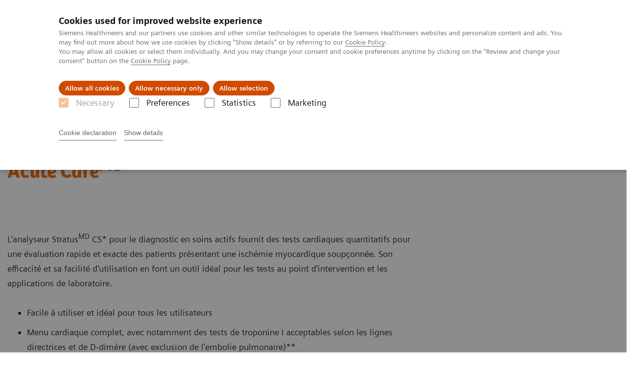

--- FILE ---
content_type: text/html; charset=utf-8
request_url: https://www.siemens-healthineers.com/fr-ca/point-of-care-testing/cardiac/cardiac-systems/stratus-cs-acute-care
body_size: 10525
content:
<!DOCTYPE html>
<html lang="fr">
  <head>
    <meta charset="utf-8" />
    <meta name="viewport" content="width=device-width, initial-scale=1" />
    <meta name="generator" content="Scrivito by JustRelate Group GmbH (scrivito.com)" />
    <meta name="app-version" content="v3.131.2-b4394a6f" />
    
          <title data-react-helmet="true">Stratus CS Acute Care - Siemens Healthineers Canada</title>
          <meta data-react-helmet="true" name="prerender-status-code" content="200"/><meta data-react-helmet="true" name="description" content="Un instrument qui permet de réaliser des tests cardiaques de qualité laboratoire auprès des patients"/><meta data-react-helmet="true" property="og:url" content="https://www.siemens-healthineers.com/fr-ca/point-of-care-testing/cardiac/cardiac-systems/stratus-cs-acute-care"/><meta data-react-helmet="true" property="og:type" content="website"/><meta data-react-helmet="true" property="og:title" content="Système de diagnostic StratusMD CS Acute CareMC"/><meta data-react-helmet="true" property="og:description" content="Des résultats de qualité laboratoire au point d&#x27;intervention avec la rapidité dont les patients cardiaques ont besoinDes résultats en 14 minutes seulement"/><meta data-react-helmet="true" name="twitter:card" content="summary_large_image"/><meta data-react-helmet="true" property="coveo.type" content="ProductPage"/><meta data-react-helmet="true" property="coveo.market" content="canada"/><meta data-react-helmet="true" property="coveo.language" content="fr"/><meta data-react-helmet="true" property="coveo.image" content="https://marketing.webassets.siemens-healthineers.com/1800000000005867/0d04c7a3c510/v/2e646bbf85d1/StratusCS_1800000000005867.jpg?nowebp=1"/><meta data-react-helmet="true" property="DC.Type" content="Text"/><meta data-react-helmet="true" property="DC.Title" content="Stratus CS Acute Care"/><meta data-react-helmet="true" name="DC.Description" content="Un instrument qui permet de réaliser des tests cardiaques de qualité laboratoire auprès des patients"/><meta data-react-helmet="true" property="DC.Language" content="fr"/><meta data-react-helmet="true" property="DC.Modified" content="2023-08-03"/><meta data-react-helmet="true" property="DC.Rights" content="2026"/><meta data-react-helmet="true" property="DC.Identifier" content="1001462025023694"/><meta data-react-helmet="true" name="domo.ba" content="DX"/><meta data-react-helmet="true" name="domo.bl" content="POC"/>
          <link data-react-helmet="true" rel="preconnect" href="https://api.scrivito.com"/><link data-react-helmet="true" rel="preconnect" href="https://api.scrivito.com" crossorigin=""/><link data-react-helmet="true" rel="dns-prefetch" href="https://api.scrivito.com"/><link data-react-helmet="true" rel="preconnect" href="https://marketing.webassets.siemens-healthineers.com"/><link data-react-helmet="true" rel="dns-prefetch" href="https://marketing.webassets.siemens-healthineers.com"/><link data-react-helmet="true" rel="preconnect" href="https://consentcdn.cookiebot.eu"/><link data-react-helmet="true" rel="dns-prefetch" href="https://consentcdn.cookiebot.eu"/><link data-react-helmet="true" rel="preconnect" href="https://w3.siemens.com"/><link data-react-helmet="true" rel="dns-prefetch" href="https://w3.siemens.com"/><link data-react-helmet="true" rel="preconnect" href="https://static.adlytics.net"/><link data-react-helmet="true" rel="dns-prefetch" href="https://static.adlytics.net"/><link data-react-helmet="true" rel="icon" type="image/x-icon" href="/assets/favicon.fc898baf7497271798bb68e97c98ad46.ico"/><link data-react-helmet="true" rel="icon" type="image/png" href="/assets/favicon-16x16.bb88869dfd3132d0d864dd1dfdb1855a.png"/><link data-react-helmet="true" rel="icon" type="image/png" href="/assets/favicon-32x32.4c49270e2ce1e113a90c81f39aa6be23.png"/><link data-react-helmet="true" rel="icon" type="image/png" href="/assets/favicon-96x96.e194f92070e12a3960e7593aa0b13ac3.png"/><link data-react-helmet="true" rel="icon" type="image/png" href="/assets/favicon-160x160.263b25b9fc9cb6d3950ceb676f9a463f.png"/><link data-react-helmet="true" rel="icon" type="image/png" href="/assets/favicon-192x192.e3831e35ce2fcd49c5fcd9364a0e7ef3.png"/><link data-react-helmet="true" rel="icon" type="image/png" href="/assets/favicon-196x196.496a1cccfb5e52a5433561349d6ed87b.png"/><link data-react-helmet="true" rel="apple-touch-icon" type="image/png" href="/assets/apple-touch-icon.7c347aba2e96a3af753448fe0bdcf618.png"/><link data-react-helmet="true" rel="apple-touch-icon" type="image/png" href="/assets/apple-touch-icon-57x57.ac6481ccb2c25f4dc67b89937128a002.png"/><link data-react-helmet="true" rel="apple-touch-icon" type="image/png" href="/assets/apple-touch-icon-60x60.7c347aba2e96a3af753448fe0bdcf618.png"/><link data-react-helmet="true" rel="apple-touch-icon" type="image/png" href="/assets/apple-touch-icon-72x72.57e04b38e06a6b1998a3e8971d6e4b63.png"/><link data-react-helmet="true" rel="apple-touch-icon" type="image/png" href="/assets/apple-touch-icon-76x76.f12032f2ce79323a7303275be94cf6bf.png"/><link data-react-helmet="true" rel="apple-touch-icon" type="image/png" href="/assets/apple-touch-icon-114x114.f21436505f7b50e15a825d31d80274c1.png"/><link data-react-helmet="true" rel="apple-touch-icon" type="image/png" href="/assets/apple-touch-icon-152x152.3dba5ab1c4c5cae49a5a335471f8394f.png"/><link data-react-helmet="true" rel="apple-touch-icon" type="image/png" href="/assets/apple-touch-icon-120x120.629e950ef47227b18a6238d3631dbce8.png"/><link data-react-helmet="true" rel="apple-touch-icon" type="image/png" href="/assets/apple-touch-icon-128x128.ede2ad6c6e8de167b4becd6a90187536.png"/><link data-react-helmet="true" rel="apple-touch-icon" type="image/png" href="/assets/apple-touch-icon-144x144.ef107ca31e702d50bf8840a4e05e19e8.png"/><link data-react-helmet="true" rel="apple-touch-icon" type="image/png" href="/assets/apple-touch-icon-180x180.363d7c51de4c0f731709ec1dc601b74d.png"/><link data-react-helmet="true" rel="apple-touch-icon" type="image/png" href="/assets/apple-touch-icon-precomposed.ac6481ccb2c25f4dc67b89937128a002.png"/><link data-react-helmet="true" rel="msapplication-square70x70logo" type="image/png" href="/assets/win8-tile-70x70.eeb9a7d26b9c5f399c511240e8a490cf.png"/><link data-react-helmet="true" rel="msapplication-square144x144logo" type="image/png" href="/assets/win8-tile-144x144.ef107ca31e702d50bf8840a4e05e19e8.png"/><link data-react-helmet="true" rel="msapplication-square150x150logo" type="image/png" href="/assets/win8-tile-150x150.4200be52f6b731a43adabe831c4adfcb.png"/><link data-react-helmet="true" rel="msapplication-wide310x150logo" type="image/png" href="/assets/win8-tile-310x150.49a77951f382edb3bb6d95abdd8666fd.png"/><link data-react-helmet="true" rel="msapplication-square310x310logo" type="image/png" href="/assets/win8-tile-310x310.3e005901483bd0064083393988ff886b.png"/><link data-react-helmet="true" rel="canonical" href="https://www.siemens-healthineers.com/fr-ca/point-of-care-testing/cardiac/cardiac-systems/stratus-cs-acute-care"/>
          <script data-react-helmet="true" type="application/ld+json">
        {
          "@context": "http://schema.org",
          "@type" : "WebPage",
          "url" : "https://www.siemens-healthineers.com/fr-ca/point-of-care-testing/cardiac/cardiac-systems/stratus-cs-acute-care"
        }
        </script><script data-react-helmet="true" id="Cookiebot" src="https://consent.cookiebot.eu/uc.js" data-cbid="746f1272-7cf9-443c-9b81-03a7b0a181b7" type="text/javascript" nonce="" async=""></script>
        
    <link rel="stylesheet" href="/assets/index.e2ccf56971bcab4d3ff5.css" />
  </head>
  <body >
    <div id="application" data-scrivito-prerendering-obj-id="1001462025023694"><div class="content-wrapper"><header data-ste-chapter="header"><div class="application-bar"><div class="application-bar__container display-flex align-items-center justify-content-end"><div class="hidden-md-down"><div data-testid="top-link" class="application-bar__top-links row"><div class="col-12"><div class="meta-menu"><a class="application-bar__top-link meta-menu__link meta-menu__item" href="https://careers.siemens-healthineers.com/global/fr" target="_blank">Carrières</a><a class="application-bar__top-link meta-menu__link meta-menu__item" target="_blank" href="https://www.siemens-healthineers.com/investor-relations">Relations avec les investisseurs</a><a class="application-bar__top-link meta-menu__link meta-menu__item" href="/fr-ca/news-and-events">Nouvelles et événements</a></div></div></div></div></div><div class="application-bar__container"><div class="application-bar__logo" data-ste-component="logo"><a aria-label="" href="/fr-ca"><div class="logo"></div></a></div><div class="application-bar__app-identifier"></div><div class="application-bar__additional-functions"><form data-ste-component="search"><div class="textfield textfield--with-postfix search-field search-field--outlined margin-bottom-0 mobile-expandable"><input name="search" type="search" arial-label="search" class="textfield__input search-field__input" spellcheck="false" autoComplete="off" placeholder="Search" value=""/><button class="textfield__postfix search-field__button search-field__button-submit" tabindex="-1" aria-label="search"><i class="icon-search"></i></button></div></form></div><div data-testid="meta-menu" class="application-bar__meta-menu"><div class="meta-menu"><ul class="bare-list meta-menu__list"><li data-testid="country-header-link" class="meta-menu__item country-selection__header-link"><button class="meta-menu__link"><img width="26" height="26" class="flag-image" src="/flags/svg/ca.svg" alt="ca" loading="lazy"/><span class="meta-menu__title country-selection__header-link-title">CA |  FR</span></button></li><li class="meta-menu__item" data-ste-component="contact"><a class="meta-menu__link" href="/fr-ca/how-we-can-help-you"><i class="icon-email"></i><span class="meta-menu__title">Contacts</span></a></li></ul></div></div></div></div><div class="navigation-bar navigation-bar--dark desktop" data-ste-component="navigation"><div class="navigation-bar__container"><div class="navigation-bar__panel"><div class="navigation-bar__wrapper"><button class="navigation-bar__toggle-button"><i class="icon-burger"></i></button><div class="navigation-bar__app-identifier"></div></div></div><div class="navigation-bar__menu navigation-bar__menu--lvl1"><ul class="bare-list navigation-bar__list navigation-bar__list--lvl1"><li class="navigation-bar__item navigation-bar__item--lvl1"><a class="navigation-bar__link navigation-bar__link--lvl1" data-ste-component-state="Produits et services" href="/fr-ca/products-services"><span class="navigation-bar__label">Produits et services</span><button class="navigation-bar__indicator navigation-bar__indicator--lvl1"><i class="icon-arrow-right"></i></button></a><div class="navigation-bar__menu navigation-bar__menu--lvl2"><button class="button button--link navigation-bar__back-button"><i class="icon-arrow-left"></i>Retour</button><a class="h5 navigation-bar__header" data-ste-component-state="Produits et services" href="/fr-ca/products-services">Produits et services</a></div></li><li class="navigation-bar__item navigation-bar__item--lvl1"><a class="navigation-bar__link navigation-bar__link--lvl1" data-ste-component-state="Spécialités cliniques &amp;amp; pathologies" href="/fr-ca/clinical-specialities"><span class="navigation-bar__label">Spécialités cliniques &amp; pathologies</span><button class="navigation-bar__indicator navigation-bar__indicator--lvl1"><i class="icon-arrow-right"></i></button></a><div class="navigation-bar__menu navigation-bar__menu--lvl2"><button class="button button--link navigation-bar__back-button"><i class="icon-arrow-left"></i>Retour</button><a class="h5 navigation-bar__header" data-ste-component-state="Spécialités cliniques &amp;amp; pathologies" href="/fr-ca/clinical-specialities">Spécialités cliniques &amp; pathologies</a></div></li><li class="navigation-bar__item navigation-bar__item--lvl1"><a class="navigation-bar__link navigation-bar__link--lvl1" data-ste-component-state="Insights" href="/fr-ca/insights"><span class="navigation-bar__label">Insights</span><button class="navigation-bar__indicator navigation-bar__indicator--lvl1"><i class="icon-arrow-right"></i></button></a><div class="navigation-bar__menu navigation-bar__menu--lvl2"><button class="button button--link navigation-bar__back-button"><i class="icon-arrow-left"></i>Retour</button><a class="h5 navigation-bar__header" data-ste-component-state="Insights" href="/fr-ca/insights">Insights</a></div></li><li class="navigation-bar__item navigation-bar__item--lvl1"><a class="navigation-bar__link navigation-bar__link--lvl1" data-ste-component-state="À propos de nous" href="/fr-ca/healthcare-company-profile/about"><span class="navigation-bar__label">À propos de nous</span><button class="navigation-bar__indicator navigation-bar__indicator--lvl1"><i class="icon-arrow-right"></i></button></a><div class="navigation-bar__menu navigation-bar__menu--lvl2"><button class="button button--link navigation-bar__back-button"><i class="icon-arrow-left"></i>Retour</button><a class="h5 navigation-bar__header" data-ste-component-state="À propos de nous" href="/fr-ca/healthcare-company-profile/about">À propos de nous</a></div></li></ul></div></div></div></header><main><section class="padding-top-1 padding-bottom-1 bg-color-white" data-ste-chapter="breadcrumbs"><div class="container"><div class="row"><div class="col-12"><ol class="bare-list breadcrumbs margin-bottom-0" vocab="https://schema.org/" typeof="BreadcrumbList"><li class="breadcrumbs__item" property="itemListElement" typeof="ListItem"><a property="item" typeof="WebPage" href="/fr-ca"><span property="name">Home</span></a><meta property="position" content="1"/></li><li class="breadcrumbs__item" property="itemListElement" typeof="ListItem"><a property="item" typeof="WebPage" href="/fr-ca/point-of-care-testing"><span property="name">Biologie délocalisée</span></a><meta property="position" content="2"/></li><li class="breadcrumbs__item" property="itemListElement" typeof="ListItem"><a property="item" typeof="WebPage" href="/fr-ca/point-of-care-testing/cardiac"><span property="name">Cardiologie</span></a><meta property="position" content="3"/></li><li class="breadcrumbs__item" property="itemListElement" typeof="ListItem"><a property="item" typeof="WebPage" href="/fr-ca/point-of-care-testing/cardiac/cardiac-systems"><span property="name">Systèmes de soins cardiaques</span></a><meta property="position" content="4"/></li><li class="breadcrumbs__item" property="itemListElement" typeof="ListItem"><span property="name">Système de diagnostic Stratus<sup>MD</sup> CS Acute Care<sup>MC</sup></span><meta property="position" content="5"/></li></ol></div></div></div></section><div><section data-testid="hero-block" class="hero-block overflow-hidden hero-block--white margin-bottom-1" id="hero-block" data-ste-component="hero-block"><div class="width-100"><div class="container"><div class="row justify-content-center"><div class="col-12"><div class="row"><div class="hero-block__panel order-lg-1 col-md-10 col-lg-8"><div class="hero-block__content"><div class="row headlines"><div class="col"><div class="hero-block__headings"><h1><span class="hero-block__title display-block">Analyseur de troponine Stratus<sup>MD</sup> CS 200 Acute Care<sup>MC</sup></span></h1></div></div></div></div></div></div></div></div></div></div></section></div><div id="main-content"><div><div data-testid="content-module" id="6f89dc19" data-ste-component="text-media-100014606f89dc19" class="content-module content-module--text-and-media  padding-top-1"><div class="container"><div class="row justify-content-center"><div class="col-12"><div class="row"><div class="col-12 col-md-10 col-lg-8"><div class="content-module__text wysiwyg"><div><p>L’analyseur Stratus<sup>MD</sup> CS* pour le diagnostic en soins actifs fournit des tests cardiaques quantitatifs pour une évaluation rapide et exacte des patients présentant une ischémie myocardique soupçonnée. Son efficacité et sa facilité d&#x27;utilisation en font un outil idéal pour les tests au point d&#x27;intervention et les applications de laboratoire.</p>

<ul>
<li>Facile à utiliser et idéal pour tous les utilisateurs</li>
<li>Menu cardiaque complet, avec notamment des tests de troponine I acceptables selon les lignes directrices et de D-dimère (avec exclusion de l&#x27;embolie pulmonaire)**</li>
<li>Des résultats en 14 minutes seulement</li>
<li>Utilisation dans le cadre des soins actifs pour réduire le délai d&#x27;exécution, la durée du séjour du patient et le coût total du patient</li></ul></div></div></div></div></div></div></div></div></div><div id="06570642" data-testid="multimedia-gallery" data-ste-component="multimedia-slider-06570642" class="content-module multimedia-gallery has-sticky-footer"><div class="container"><div class="row"><div class="col-12"><div id="scroll-anchor-06570642"></div><div class="carousel" data-testid="component:carousel"><div class="carousel__container"><div class="carousel__body"><div class="carousel__header"><div class="carousel__control-panel"><div class="carousel-control-panel"><button class="carousel-control-panel__button"><i class="icon-arrow-left-large"></i></button><div class="carousel-control-panel__status-label"><span class="carousel-control-panel__current-slide-number">1</span><span class="carousel-control-panel__divider">/</span><span class="carousel-control-panel__total-slide-number">3</span></div><button class="carousel-control-panel__button"><i class="icon-arrow-right-large"></i></button></div></div><div class="carousel__category-navigation"></div></div><div class="carousel__slider"><div class="slick-slider slick-initialized" dir="ltr"><div class="slick-list"><div class="slick-track" style="width:700%;left:-100%"><div data-index="-1" tabindex="-1" class="slick-slide slick-cloned" aria-hidden="true" style="width:14.285714285714286%"><div><div data-testid="multimedia-gallery-item" class="multimedia-gallery-item"><div class="row justify-content-center"><div class="col-12 col-md-6"><div class="fullscreen-overlay"><div class="fullscreen-overlay__container"><button class="button button--control fullscreen-overlay__zoom-button"><i class="icon-scale-up"></i></button><div><div><img src="https://marketing.webassets.siemens-healthineers.com/1800000006573175/24662a05e52b/v/1712f8924523/stratus_cs_product_2-16x9_1800000006573175.jpg" srcSet="https://marketing.webassets.siemens-healthineers.com/1800000006573175/24662a05e52b/v/11e1f5ceec4b/stratus_cs_product_2-16x9_1800000006573175.jpg 512w,https://marketing.webassets.siemens-healthineers.com/1800000006573175/24662a05e52b/v/a4659f69a809/stratus_cs_product_2-16x9_1800000006573175.jpg 1024w,https://marketing.webassets.siemens-healthineers.com/1800000006573175/24662a05e52b/v/1712f8924523/stratus_cs_product_2-16x9_1800000006573175.jpg 1448w,https://marketing.webassets.siemens-healthineers.com/1800000006573175/24662a05e52b/v/e8be7838be29/stratus_cs_product_2-16x9_1800000006573175.jpg 2048w," alt="Système de diagnostic Stratus CS Acute Care" loading="lazy"/></div></div></div><dialog class="fullscreen-overlay__overlay"><button class="button button--control fullscreen-overlay__close-button"><i class="icon-close"></i></button></dialog></div></div><div class="col-12 col-md-6"><h4>Système de diagnostic Stratus CS Acute Care</h4><div class="wysiwyg margin-bottom-1"></div></div></div></div></div></div><div data-index="0" class="slick-slide slick-active slick-current" tabindex="-1" aria-hidden="false" style="outline:none;width:14.285714285714286%"><div><div data-testid="multimedia-gallery-item" class="multimedia-gallery-item"><div class="row justify-content-center"><div class="col-12 col-md-6"><div class="fullscreen-overlay"><div class="fullscreen-overlay__container"><button class="button button--control fullscreen-overlay__zoom-button"><i class="icon-scale-up"></i></button><div><div><img src="https://marketing.webassets.siemens-healthineers.com/1800000006573181/1fdacad40369/v/e17e4da46ebe/stratus_cs_application-16x9_1800000006573181.jpg" srcSet="https://marketing.webassets.siemens-healthineers.com/1800000006573181/1fdacad40369/v/c0c186559ccb/stratus_cs_application-16x9_1800000006573181.jpg 512w,https://marketing.webassets.siemens-healthineers.com/1800000006573181/1fdacad40369/v/76704444ed1a/stratus_cs_application-16x9_1800000006573181.jpg 1024w,https://marketing.webassets.siemens-healthineers.com/1800000006573181/1fdacad40369/v/e17e4da46ebe/stratus_cs_application-16x9_1800000006573181.jpg 1448w,https://marketing.webassets.siemens-healthineers.com/1800000006573181/1fdacad40369/v/ea5e93dff84f/stratus_cs_application-16x9_1800000006573181.jpg 2048w," alt="Système de diagnostic Stratus CS Acute Care" loading="lazy"/></div></div></div><dialog class="fullscreen-overlay__overlay"><button class="button button--control fullscreen-overlay__close-button"><i class="icon-close"></i></button></dialog></div></div><div class="col-12 col-md-6"><h4>Système de diagnostic Stratus CS Acute Care</h4><div class="wysiwyg margin-bottom-1"></div></div></div></div></div></div><div data-index="1" class="slick-slide" tabindex="-1" aria-hidden="true" style="outline:none;width:14.285714285714286%"><div><div data-testid="multimedia-gallery-item" class="multimedia-gallery-item"><div class="row justify-content-center"><div class="col-12 col-md-6"><div class="fullscreen-overlay"><div class="fullscreen-overlay__container"><button class="button button--control fullscreen-overlay__zoom-button"><i class="icon-scale-up"></i></button><div><div><img src="https://marketing.webassets.siemens-healthineers.com/1800000006573185/6e640dcd0c08/v/83a25acf67b3/stratus_cs_product_1-16x9_1800000006573185.jpg" srcSet="https://marketing.webassets.siemens-healthineers.com/1800000006573185/6e640dcd0c08/v/c022c6e34506/stratus_cs_product_1-16x9_1800000006573185.jpg 512w,https://marketing.webassets.siemens-healthineers.com/1800000006573185/6e640dcd0c08/v/d190d774f70c/stratus_cs_product_1-16x9_1800000006573185.jpg 1024w,https://marketing.webassets.siemens-healthineers.com/1800000006573185/6e640dcd0c08/v/83a25acf67b3/stratus_cs_product_1-16x9_1800000006573185.jpg 1448w,https://marketing.webassets.siemens-healthineers.com/1800000006573185/6e640dcd0c08/v/02b9fdfa1701/stratus_cs_product_1-16x9_1800000006573185.jpg 2048w," alt="Système de diagnostic Stratus CS Acute Care" loading="lazy"/></div></div></div><dialog class="fullscreen-overlay__overlay"><button class="button button--control fullscreen-overlay__close-button"><i class="icon-close"></i></button></dialog></div><div class="caption">Système de diagnostic Stratus CS Acute Care</div></div><div class="col-12 col-md-6"><h4>Système de diagnostic Stratus CS Acute Care</h4><div class="wysiwyg margin-bottom-1"></div></div></div></div></div></div><div data-index="2" class="slick-slide" tabindex="-1" aria-hidden="true" style="outline:none;width:14.285714285714286%"><div><div data-testid="multimedia-gallery-item" class="multimedia-gallery-item"><div class="row justify-content-center"><div class="col-12 col-md-6"><div class="fullscreen-overlay"><div class="fullscreen-overlay__container"><button class="button button--control fullscreen-overlay__zoom-button"><i class="icon-scale-up"></i></button><div><div><img src="https://marketing.webassets.siemens-healthineers.com/1800000006573175/24662a05e52b/v/1712f8924523/stratus_cs_product_2-16x9_1800000006573175.jpg" srcSet="https://marketing.webassets.siemens-healthineers.com/1800000006573175/24662a05e52b/v/11e1f5ceec4b/stratus_cs_product_2-16x9_1800000006573175.jpg 512w,https://marketing.webassets.siemens-healthineers.com/1800000006573175/24662a05e52b/v/a4659f69a809/stratus_cs_product_2-16x9_1800000006573175.jpg 1024w,https://marketing.webassets.siemens-healthineers.com/1800000006573175/24662a05e52b/v/1712f8924523/stratus_cs_product_2-16x9_1800000006573175.jpg 1448w,https://marketing.webassets.siemens-healthineers.com/1800000006573175/24662a05e52b/v/e8be7838be29/stratus_cs_product_2-16x9_1800000006573175.jpg 2048w," alt="Système de diagnostic Stratus CS Acute Care" loading="lazy"/></div></div></div><dialog class="fullscreen-overlay__overlay"><button class="button button--control fullscreen-overlay__close-button"><i class="icon-close"></i></button></dialog></div></div><div class="col-12 col-md-6"><h4>Système de diagnostic Stratus CS Acute Care</h4><div class="wysiwyg margin-bottom-1"></div></div></div></div></div></div><div data-index="3" tabindex="-1" class="slick-slide slick-cloned" aria-hidden="true" style="width:14.285714285714286%"><div><div data-testid="multimedia-gallery-item" class="multimedia-gallery-item"><div class="row justify-content-center"><div class="col-12 col-md-6"><div class="fullscreen-overlay"><div class="fullscreen-overlay__container"><button class="button button--control fullscreen-overlay__zoom-button"><i class="icon-scale-up"></i></button><div><div><img src="https://marketing.webassets.siemens-healthineers.com/1800000006573181/1fdacad40369/v/e17e4da46ebe/stratus_cs_application-16x9_1800000006573181.jpg" srcSet="https://marketing.webassets.siemens-healthineers.com/1800000006573181/1fdacad40369/v/c0c186559ccb/stratus_cs_application-16x9_1800000006573181.jpg 512w,https://marketing.webassets.siemens-healthineers.com/1800000006573181/1fdacad40369/v/76704444ed1a/stratus_cs_application-16x9_1800000006573181.jpg 1024w,https://marketing.webassets.siemens-healthineers.com/1800000006573181/1fdacad40369/v/e17e4da46ebe/stratus_cs_application-16x9_1800000006573181.jpg 1448w,https://marketing.webassets.siemens-healthineers.com/1800000006573181/1fdacad40369/v/ea5e93dff84f/stratus_cs_application-16x9_1800000006573181.jpg 2048w," alt="Système de diagnostic Stratus CS Acute Care" loading="lazy"/></div></div></div><dialog class="fullscreen-overlay__overlay"><button class="button button--control fullscreen-overlay__close-button"><i class="icon-close"></i></button></dialog></div></div><div class="col-12 col-md-6"><h4>Système de diagnostic Stratus CS Acute Care</h4><div class="wysiwyg margin-bottom-1"></div></div></div></div></div></div><div data-index="4" tabindex="-1" class="slick-slide slick-cloned" aria-hidden="true" style="width:14.285714285714286%"><div><div data-testid="multimedia-gallery-item" class="multimedia-gallery-item"><div class="row justify-content-center"><div class="col-12 col-md-6"><div class="fullscreen-overlay"><div class="fullscreen-overlay__container"><button class="button button--control fullscreen-overlay__zoom-button"><i class="icon-scale-up"></i></button><div><div><img src="https://marketing.webassets.siemens-healthineers.com/1800000006573185/6e640dcd0c08/v/83a25acf67b3/stratus_cs_product_1-16x9_1800000006573185.jpg" srcSet="https://marketing.webassets.siemens-healthineers.com/1800000006573185/6e640dcd0c08/v/c022c6e34506/stratus_cs_product_1-16x9_1800000006573185.jpg 512w,https://marketing.webassets.siemens-healthineers.com/1800000006573185/6e640dcd0c08/v/d190d774f70c/stratus_cs_product_1-16x9_1800000006573185.jpg 1024w,https://marketing.webassets.siemens-healthineers.com/1800000006573185/6e640dcd0c08/v/83a25acf67b3/stratus_cs_product_1-16x9_1800000006573185.jpg 1448w,https://marketing.webassets.siemens-healthineers.com/1800000006573185/6e640dcd0c08/v/02b9fdfa1701/stratus_cs_product_1-16x9_1800000006573185.jpg 2048w," alt="Système de diagnostic Stratus CS Acute Care" loading="lazy"/></div></div></div><dialog class="fullscreen-overlay__overlay"><button class="button button--control fullscreen-overlay__close-button"><i class="icon-close"></i></button></dialog></div><div class="caption">Système de diagnostic Stratus CS Acute Care</div></div><div class="col-12 col-md-6"><h4>Système de diagnostic Stratus CS Acute Care</h4><div class="wysiwyg margin-bottom-1"></div></div></div></div></div></div><div data-index="5" tabindex="-1" class="slick-slide slick-cloned" aria-hidden="true" style="width:14.285714285714286%"><div><div data-testid="multimedia-gallery-item" class="multimedia-gallery-item"><div class="row justify-content-center"><div class="col-12 col-md-6"><div class="fullscreen-overlay"><div class="fullscreen-overlay__container"><button class="button button--control fullscreen-overlay__zoom-button"><i class="icon-scale-up"></i></button><div><div><img src="https://marketing.webassets.siemens-healthineers.com/1800000006573175/24662a05e52b/v/1712f8924523/stratus_cs_product_2-16x9_1800000006573175.jpg" srcSet="https://marketing.webassets.siemens-healthineers.com/1800000006573175/24662a05e52b/v/11e1f5ceec4b/stratus_cs_product_2-16x9_1800000006573175.jpg 512w,https://marketing.webassets.siemens-healthineers.com/1800000006573175/24662a05e52b/v/a4659f69a809/stratus_cs_product_2-16x9_1800000006573175.jpg 1024w,https://marketing.webassets.siemens-healthineers.com/1800000006573175/24662a05e52b/v/1712f8924523/stratus_cs_product_2-16x9_1800000006573175.jpg 1448w,https://marketing.webassets.siemens-healthineers.com/1800000006573175/24662a05e52b/v/e8be7838be29/stratus_cs_product_2-16x9_1800000006573175.jpg 2048w," alt="Système de diagnostic Stratus CS Acute Care" loading="lazy"/></div></div></div><dialog class="fullscreen-overlay__overlay"><button class="button button--control fullscreen-overlay__close-button"><i class="icon-close"></i></button></dialog></div></div><div class="col-12 col-md-6"><h4>Système de diagnostic Stratus CS Acute Care</h4><div class="wysiwyg margin-bottom-1"></div></div></div></div></div></div></div></div></div></div></div><div class="carousel__footer"><div class="carousel__thumbnail-navigation"><div class="thumbnail-navigation"><div class="thumbnail-navigation__container"><div class="thumbnail-navigation__item-list"><div class="thumbnail-navigation__item is-active"><div><div><img src="https://marketing.webassets.siemens-healthineers.com/1800000006573181/1fdacad40369/v/e17e4da46ebe/stratus_cs_application-16x9_1800000006573181.jpg" srcSet="https://marketing.webassets.siemens-healthineers.com/1800000006573181/1fdacad40369/v/c0c186559ccb/stratus_cs_application-16x9_1800000006573181.jpg 512w,https://marketing.webassets.siemens-healthineers.com/1800000006573181/1fdacad40369/v/76704444ed1a/stratus_cs_application-16x9_1800000006573181.jpg 1024w,https://marketing.webassets.siemens-healthineers.com/1800000006573181/1fdacad40369/v/e17e4da46ebe/stratus_cs_application-16x9_1800000006573181.jpg 1448w,https://marketing.webassets.siemens-healthineers.com/1800000006573181/1fdacad40369/v/ea5e93dff84f/stratus_cs_application-16x9_1800000006573181.jpg 2048w," alt="Système de diagnostic Stratus CS Acute Care" loading="lazy"/></div></div></div><div class="thumbnail-navigation__item"><div><div><img src="https://marketing.webassets.siemens-healthineers.com/1800000006573185/6e640dcd0c08/v/83a25acf67b3/stratus_cs_product_1-16x9_1800000006573185.jpg" srcSet="https://marketing.webassets.siemens-healthineers.com/1800000006573185/6e640dcd0c08/v/c022c6e34506/stratus_cs_product_1-16x9_1800000006573185.jpg 512w,https://marketing.webassets.siemens-healthineers.com/1800000006573185/6e640dcd0c08/v/d190d774f70c/stratus_cs_product_1-16x9_1800000006573185.jpg 1024w,https://marketing.webassets.siemens-healthineers.com/1800000006573185/6e640dcd0c08/v/83a25acf67b3/stratus_cs_product_1-16x9_1800000006573185.jpg 1448w,https://marketing.webassets.siemens-healthineers.com/1800000006573185/6e640dcd0c08/v/02b9fdfa1701/stratus_cs_product_1-16x9_1800000006573185.jpg 2048w," alt="Système de diagnostic Stratus CS Acute Care" loading="lazy"/></div></div></div><div class="thumbnail-navigation__item"><div><div><img src="https://marketing.webassets.siemens-healthineers.com/1800000006573175/24662a05e52b/v/1712f8924523/stratus_cs_product_2-16x9_1800000006573175.jpg" srcSet="https://marketing.webassets.siemens-healthineers.com/1800000006573175/24662a05e52b/v/11e1f5ceec4b/stratus_cs_product_2-16x9_1800000006573175.jpg 512w,https://marketing.webassets.siemens-healthineers.com/1800000006573175/24662a05e52b/v/a4659f69a809/stratus_cs_product_2-16x9_1800000006573175.jpg 1024w,https://marketing.webassets.siemens-healthineers.com/1800000006573175/24662a05e52b/v/1712f8924523/stratus_cs_product_2-16x9_1800000006573175.jpg 1448w,https://marketing.webassets.siemens-healthineers.com/1800000006573175/24662a05e52b/v/e8be7838be29/stratus_cs_product_2-16x9_1800000006573175.jpg 2048w," alt="Système de diagnostic Stratus CS Acute Care" loading="lazy"/></div></div></div></div></div></div></div><div class="carousel__control-panel"><div class="carousel-control-panel"><button class="carousel-control-panel__button"><i class="icon-arrow-left-large"></i></button><div class="carousel-control-panel__status-label"><span class="carousel-control-panel__current-slide-number">1</span><span class="carousel-control-panel__divider">/</span><span class="carousel-control-panel__total-slide-number">3</span></div><button class="carousel-control-panel__button"><i class="icon-arrow-right-large"></i></button></div></div></div></div></div></div></div></div></div></div><div data-ste-chapter="inpage-navigation" class="inpage-navigation--legacy sticky-panel"><div><div></div><div data-testid="inpage-navigation" class="collection-navigation inpage-navigation inpage-navigation--legacy sticky-panel__element"><div class=""><div class="container"><div class="row justify-content-center"><div class="col-12"><div class="inpage-navigation__panel"><div class="inpage-navigation__container"><div class="container padding-0"><div class="row"><div class="col-12 col-md-8 col-lg-9 col-xl-10"><div class="navigation-scroller"><div class="navigation-scroller__scrollable"><ul class="collection-navigation__link-list display-flex"><a class="collection-navigation__link" href="#FEATURES_BENEFITS" data-link-id="inav-FEATURES_BENEFITS" data-ste-inpage-nav="Fonctionnalités et avantages">Fonctionnalités et avantages</a><a class="collection-navigation__link" href="#ASSAYS" data-link-id="inav-ASSAYS" data-ste-inpage-nav="Tests">Tests</a><a class="collection-navigation__link" href="#TECHNICAL_SPECIFICATIONS" data-link-id="inav-TECHNICAL_SPECIFICATIONS" data-ste-inpage-nav="Spécifications techniques">Spécifications techniques</a></ul></div></div></div></div></div></div><span class="inpage-navigation__cta"></span></div></div></div></div></div></div></div><div><div><section id="FEATURES_BENEFITS" class="" data-ste-chapter="FEATURES_BENEFITS"><div class="container"><div class="row justify-content-center"><div class="col-12"><h2>Fonctionnalités et avantages</h2></div></div></div><div><div><div data-testid="content-module" id="06570652" data-ste-component="text-media-1000146006570652" class="content-module content-module--text-and-media  padding-top-1"><div class="container"><div class="row justify-content-center"><div class="col-12"><div class="row"><div class="col-12 col-md-10 col-lg-8"><h3 class="content-module__title content-tag"><span>Prenez en charge les douleurs thoraciques et relevez le défi</span></h3><div class="content-module__text wysiwyg"><div><p>Chaque année, plus de huit millions de patients se rendent à l&#x27;urgence aux États-Unis avec des douleurs thoraciques évoquant une ischémie myocardique. Pourtant, dans environ 75 % des cas, les preuves objectives de syndrome coronarien instable font défaut après l&#x27;évaluation clinique et par ECG initiale.</p><p><br/>Des protocoles de diagnostic accélérés utilisant des marqueurs biochimiques et des stratégies de tests pratiqués auprès du patient avec l’analyseur Stratus<sup>MD</sup> CS peuvent aider à relever ce défi. Par conséquent, les séjours à l&#x27;hôpital – de même que le coût de prise en charge des patients ayant reçu un résultat positif ou négatif de SCA – peuvent être réduits.  </p><p> </p><p><b>Des résultats rapides et instructifs</b></p><ul><li>Délai d’exécution rapide: 14 minutes pour le premier résultat et 4 minutes pour chaque résultat suivant</li><li>Un vaste menu d’analyses permettant de mieux différencier les douleurs thoraciques à partir d’un seul échantillon en un seul passage sur un seul instrument </li></ul></div></div></div></div></div></div></div></div></div><div id="06570653" data-ste-component="06570653" class="content-module "><div class="container"><div class="row"><div class="col-12"><div class="wysiwyg content-module__text"><div></div></div><div class="wysiwyg overflow-x-auto "><table class="table table-features"><tbody><tr><td><div><div class="text-widget" tag="div"><p>         </p></div></div></td><td><div><div class="text-widget" tag="div"><p><a href="/fr-ca/point-of-care-testing/cardiac/cardiac-assays/guideline-acceptable-troponin-i">Troponine I – notre analyse acceptable selon les lignes directrices respecte les critères de l&#x27;accréditation avec un niveau d’imprécision ≤ 10 % au 99<sup>e</sup> percentile de la population normale.</a></p></div></div></td></tr><tr><td><div><div class="text-widget" tag="div"><p> </p></div></div></td><td><div><div class="text-widget" tag="div"><p><a href="/fr-ca/point-of-care-testing/cardiac/cardiac-assays/d-dimer">Analyse D-dimère avec revendication cliniquement validée d&#x27;exclusion de l’embolie pulmonaire**</a></p></div></div></td></tr><tr><td><div><div class="text-widget" tag="div"><p> </p></div></div></td><td><div><div class="text-widget" tag="div"><p><a href="/fr-ca/point-of-care-testing/cardiac/cardiac-assays/nt-probnp">NT-proBNP – appuie le diagnostic et l&#x27;évaluation de la gravité de l&#x27;insuffisance cardiaque congestive; utilisé pour la stratification des risques des patients atteints de syndrome coronarien aigu et d’insuffisance cardiaque</a></p></div></div></td></tr><tr><td><div><div class="text-widget" tag="div"><p> </p></div></div></td><td><div><div class="text-widget" tag="div"><p><i>Cardiophase</i><sup>MD</sup> hsCRP – utile pour évaluer le risque de maladies cardiovasculaires futures</p></div></div></td></tr><tr><td><div><div class="text-widget" tag="div"><p> </p></div></div></td><td><div><div class="text-widget" tag="div"><p>ßhCG quantitative – détection précoce de la grossesse pour guider les décisions en matière de tests diagnostiques</p></div></div></td></tr><tr><td><div><div class="text-widget" tag="div"><p> </p></div></div></td><td><div><div class="text-widget" tag="div"><p><a href="/fr-ca/point-of-care-testing/cardiac/cardiac-assays/ck-mb-mass">CKMB masse – une solution de rechange à l&#x27;analyse de troponine I pour appuyer le diagnostic de l’infarctus aigu du myocarde</a></p></div></div></td></tr><tr><td><div><div class="text-widget" tag="div"><p> </p></div></div></td><td><div><div class="text-widget" tag="div"><p><a href="/fr-ca/point-of-care-testing/cardiac/cardiac-assays/myoglobin">Myoglobine – un biomarqueur précoce pour appuyer le diagnostic des patients chez qui l’on soupçonne un infarctus du myocarde</a></p></div></div></td></tr></tbody></table></div></div></div></div></div><div><div data-testid="content-module" id="06570654" data-ste-component="text-media-1000146006570654" class="content-module content-module--text-and-media  padding-top-1"><div class="container"><div class="row justify-content-center"><div class="col-12"><div class="row"><div class="col-12 col-md-10 col-lg-8"><div class="content-module__text wysiwyg"><div><p><b>Facile à utiliser dans le service d’urgence, l’unité de soins coronariens, le laboratoire STAT ou le laboratoire central</b></p><ul><li>Utilisation simple utilisateurs : il suffit de charger l&#x27;échantillon, le rotor et la (les) cartouche(s) TestPak<sup>MC</sup>, puis d&#x27;appuyer sur Start</li><li>Le système accepte le sang directement à partir du tube de prélèvement – pas de préparation d’échantillon, pas de dilution manuelle</li><li>La centrifugeuse intégrée centrifuge le sang total ou le plasma et les transfère automatiquement à la pipette dans les cartouches de test, sans aucune manipulation de la part de l’utilisateur</li></ul><p> </p><p><b>Efficacité et rentabilité</b></p><ul><li>Élimine les étapes d’intervention manuelle qui retardent l’obtention des résultats</li><li>Les emballages à usage unique pour les tests, les étalonneurs et les diluants aident à réduire le gaspillage de réactifs</li><li>Sélectionnez les tests en fonction des besoins des patients – pas de panels d&#x27;analyse fixes</li><li>La vérification du système (CQ électronique) réduit les exigences de fréquence de CQ liquide</li></ul><p> </p><p><b>Conforme</b></p><ul><li>Lecteurs de codes à barres et verrouillage pour respecter les exigences des tests pratiqués auprès du patient</li><li>Entièrement conforme au préambule de l&#x27;OSHA sur les agents pathogènes à diffusion hématogène</li><li>Premier appareil sur le marché avec une analyse de troponine I acceptable selon les lignes directrices, avec une précision minimale respectant les lignes directrices ESC/ACC 2012</li></ul><p> </p><p><b>Soutien étendu</b></p><ul><li>Formation sur place</li><li>Groupe de service sur le terrain</li><li>Soutien technique par téléphone <i><br/></i></li></ul><p> </p></div></div></div></div></div></div></div></div></div></div></section></div><div><section id="ASSAYS" class="" data-ste-chapter="ASSAYS"><div class="container"><div class="row justify-content-center"><div class="col-12"><h2>Tests</h2></div></div></div><div><div><div data-testid="content-module" id="06570681" data-ste-component="text-media-1000146006570681" class="content-module content-module--text-and-media  padding-top-1"><div class="container"><div class="row justify-content-center"><div class="col-12"><div class="row"><div class="col-12 col-md-10 col-lg-8"><h3 class="content-module__title content-tag"><span>Essais approfondis</span></h3><div class="content-module__text wysiwyg"><div><p>Cliquez ci-dessous pour en savoir plus sur chaque test disponible sur l’analyseur Stratus CS.</p></div></div><div class="content-module__additional-content"><div><div class="link-list" data-ste-component="linklist" data-ste-component-state=""><ul class="link list--link" data-ste-component="links"><li class="list__item" data-ste-component-state="Troponine I acceptable selon les lignes directrices"><a class="list__link" href="/fr-ca/point-of-care-testing/cardiac/cardiac-assays/guideline-acceptable-troponin-i"><span data-testid="link-title">Troponine I acceptable selon les lignes directrices</span></a></li><li class="list__item" data-ste-component-state="CK-MB masse"><a class="list__link" href="/fr-ca/point-of-care-testing/cardiac/cardiac-assays/ck-mb-mass"><span data-testid="link-title">CK-MB masse</span></a></li><li class="list__item" data-ste-component-state="Myoglobine"><a class="list__link" href="/fr-ca/point-of-care-testing/cardiac/cardiac-assays/myoglobin"><span data-testid="link-title">Myoglobine</span></a></li><li class="list__item" data-ste-component-state="NT-proBNP"><a class="list__link" href="/fr-ca/point-of-care-testing/cardiac/cardiac-assays/nt-probnp"><span data-testid="link-title">NT-proBNP</span></a></li><li class="list__item" data-ste-component-state="D-dimère"><a class="list__link" href="/fr-ca/point-of-care-testing/cardiac/cardiac-assays/d-dimer"><span data-testid="link-title">D-dimère</span></a></li></ul></div></div></div></div></div></div></div></div></div></div></div></section></div><div><section id="TECHNICAL_SPECIFICATIONS" class="" data-ste-chapter="TECHNICAL_SPECIFICATIONS"><div class="container"><div class="row justify-content-center"><div class="col-12"><h2>Spécifications techniques</h2></div></div></div><div><div id="06570716" data-ste-component="06570716" class="content-module "><div class="container"><div class="row"><div class="col-12"><div class="wysiwyg content-module__text"><div><p>Spécifications du système, de l’échantillon et des réactifs.</p></div></div><div class="wysiwyg overflow-x-auto "><table class="table table-features"><thead><tr><td><div><div class="text-widget" tag="div"><p> </p></div></div></td><td><div><div class="text-widget" tag="div"><p>Troponine-I</p></div></div></td><td><div><div class="text-widget" tag="div"><p>CK-MB</p></div></div></td><td><div><div class="text-widget" tag="div"><p>NT-proBNP</p></div></div></td><td><div><div class="text-widget" tag="div"><p>D-dimère</p></div></div></td><td><div><div class="text-widget" tag="div"><p>hsCRP</p></div></div></td><td><div><div class="text-widget" tag="div"><p>Myoglobine</p></div></div></td><td><div><div class="text-widget" tag="div"><p>ßhCG</p></div></div></td></tr></thead><tbody><tr><td><div><div class="text-widget" tag="div"><p>Gamme de tests</p></div></div></td><td><div><div class="text-widget" tag="div"><p><sup>De 0,03 à 50 ng/ml</sup></p></div></div></td><td><div><div class="text-widget" tag="div"><p><sup>De 0,3 à 150 <br/>ng/ml (µg/L)</sup></p></div></div></td><td><div><div class="text-widget" tag="div"><p><sup>De 15 à 20 000 <br/>pg/ml</sup></p></div></div></td><td><div><div class="text-widget" tag="div"><p><sup>De 6 à 5 000 <br/>ng/mL (µg/L)<br/>FEU</sup></p></div></div></td><td><div><div class="text-widget" tag="div"><p><sup>De 0,1 à 50 mg/L</sup></p></div></div></td><td><div><div class="text-widget" tag="div"><p><sup>De 1 à 900 ng/mL<br/> (</sup><sup>µg/L)</sup></p></div></div></td><td><div><div class="text-widget" tag="div"><p><sup>De 0,5 à 1 250 <br/>mIU/mL (IU/L)</sup></p></div></div></td></tr><tr><td><div><div class="text-widget" tag="div"><p>Sensibilité</p></div></div></td><td><div><div class="text-widget" tag="div"><p><sup>&lt; 0,3 ng/mL</sup></p></div></div></td><td><div><div class="text-widget" tag="div"><p><sup>0,3 ng/mL</sup></p></div></div></td><td><div><div class="text-widget" tag="div"><p><sup>15,0 pg/mL</sup></p></div></div></td><td><div><div class="text-widget" tag="div"><p><sup>6 ng/mL FEU</sup></p></div></div></td><td><div><div class="text-widget" tag="div"><p><sup>0,10 mg/L</sup></p></div></div></td><td><div><div class="text-widget" tag="div"><p><sup>1,0</sup><sup> ng/mL</sup></p></div></div></td><td><div><div class="text-widget" tag="div"><p><sup>0,5 mUI/mL</sup></p></div></div></td></tr><tr><td><div><div class="text-widget" tag="div"><p>Reproductibilité<br/>(CV)</p></div></div></td><td><div><div class="text-widget" tag="div"><p><sup>10 % à 0,06 ng/mL</sup></p></div></div></td><td><div><div class="text-widget" tag="div"><p><sup>4,0 % à <br/>3,7 ng/mL</sup></p></div></div></td><td><div><div class="text-widget" tag="div"><p><sup>4,4 % à <br/>96,6 pg/mL</sup></p></div></div></td><td><div><div class="text-widget" tag="div"><p><sup>4,1 % à <br/>412 ng/mL</sup></p></div></div></td><td><div><div class="text-widget" tag="div"><p><sup>6,8 % à <br/>1,16 mg/L</sup></p></div></div></td><td><div><div class="text-widget" tag="div"><p><sup>3,4 % à <br/>56 ng/mL</sup></p></div></div></td><td><div><div class="text-widget" tag="div"><p><sup>2,5 % à 27,1 mIU/mL† </sup>     </p></div></div></td></tr><tr><td><div><div class="text-widget" tag="div"><p>Stabilité de l’étalonnage</p></div></div></td><td><div><div class="text-widget" tag="div"><p> </p><p><sup>60 jours</sup></p></div></div></td><td><div><div class="text-widget" tag="div"><p> </p><p><sup>60 jours</sup></p></div></div></td><td><div><div class="text-widget" tag="div"><p> </p><p><sup>30 jours</sup></p></div></div></td><td><div><div class="text-widget" tag="div"><p> </p><p><sup>60 jours</sup></p></div></div></td><td><div><div class="text-widget" tag="div"><p> </p><p><sup>60 jours</sup></p></div></div></td><td><div><div class="text-widget" tag="div"><p> </p><p><sup>60 jours</sup></p></div></div></td><td><div><div class="text-widget" tag="div"><p> </p><p><sup>90 jours</sup></p></div></div></td></tr><tr><td><div><div class="text-widget" tag="div"><p>Dilution automatique DilPak<sup>MC</sup></p></div></div></td><td><div><div class="text-widget" tag="div"><p> </p><p><sup>Oui</sup></p></div></div></td><td><div><div class="text-widget" tag="div"><p> </p><p><sup>Oui</sup></p></div></div></td><td><div><div class="text-widget" tag="div"><p> </p><p><sup>Oui</sup></p></div></div></td><td><div><div class="text-widget" tag="div"><p> </p><p><sup>Oui</sup></p></div></div></td><td><div><div class="text-widget" tag="div"><p> </p><p>—</p></div></div></td><td><div><div class="text-widget" tag="div"><p> </p><p><sup>Oui</sup></p></div></div></td><td><div><div class="text-widget" tag="div"><p> </p><p><sup>Oui</sup></p></div></div></td></tr><tr><td><div><div class="text-widget" tag="div"><p>Tubes d&#x27;héparine sodique</p></div></div></td><td><div><div class="text-widget" tag="div"><p> </p><p><sup>Oui</sup></p></div></div></td><td><div><div class="text-widget" tag="div"><p> </p><p><sup>Oui</sup></p></div></div></td><td><div><div class="text-widget" tag="div"><p> </p><p><sup>Oui</sup></p></div></div></td><td><div><div class="text-widget" tag="div"><p> </p><p>—</p></div></div></td><td><div><div class="text-widget" tag="div"><p> </p><p><sup>Oui</sup></p></div></div></td><td><div><div class="text-widget" tag="div"><p> </p><p><sup>Oui</sup></p></div></div></td><td><div><div class="text-widget" tag="div"><p> </p><p><sup>Oui</sup></p></div></div></td></tr><tr><td><div><div class="text-widget" tag="div"><p>Tubes d&#x27;héparine de lithium</p></div></div></td><td><div><div class="text-widget" tag="div"><p> </p><p><sup>Oui</sup></p></div></div></td><td><div><div class="text-widget" tag="div"><p> </p><p><sup>Oui</sup></p></div></div></td><td><div><div class="text-widget" tag="div"><p> </p><p><sup>Oui</sup></p></div></div></td><td><div><div class="text-widget" tag="div"><p> </p><p><sup>Oui</sup></p></div></div></td><td><div><div class="text-widget" tag="div"><p> </p><p><sup>Oui</sup></p></div></div></td><td><div><div class="text-widget" tag="div"><p> </p><p><sup>Oui</sup></p></div></div></td><td><div><div class="text-widget" tag="div"><p> </p><p><sup>Oui</sup></p></div></div></td></tr><tr><td><div><div class="text-widget" tag="div"><p>Tubes de citrate de sodium</p></div></div></td><td><div><div class="text-widget" tag="div"><p> </p><p>—</p></div></div></td><td><div><div class="text-widget" tag="div"><p> </p><p>—</p></div></div></td><td><div><div class="text-widget" tag="div"><p> </p><p>—</p></div></div></td><td><div><div class="text-widget" tag="div"><p> </p><p><sup>Oui</sup></p></div></div></td><td><div><div class="text-widget" tag="div"><p> </p><p>—</p></div></div></td><td><div><div class="text-widget" tag="div"><p> </p><p>—</p></div></div></td><td><div><div class="text-widget" tag="div"><p> </p><p>—</p></div></div></td></tr></tbody></table></div><div><div><div class="container"><div class="row"><div class="col-12 col-lg-8"><div id="disclaimer-c548a2ac60788da7" class="disclaimer"><div class="disclaimer__text content-tag">† Précision totale mesurée avec Bio-Rad Control LiquichekMC niveau 2. Liquichek est une marque de commerce de Bio-Rad.</div></div></div></div></div></div></div></div></div></div></div><div><div data-testid="content-module" id="06570727" data-ste-component="text-media-1000146006570727" class="content-module content-module--text-and-media  padding-top-1"><div class="container"><div class="row justify-content-center"><div class="col-12"><div class="row"><div class="col-12 col-md-10 col-lg-8"><div class="content-module__text wysiwyg"><div><p>Veuillez consulter les fiches d’information des tests ou le guide de l’opérateur pour de plus amples renseignements.</p></div></div></div></div></div></div></div></div></div><div><div data-testid="content-module" id="06570728" data-ste-component="text-media-1000146006570728" class="content-module content-module--text-and-media  padding-top-1"><div class="container"><div class="row justify-content-center"><div class="col-12"><div class="row"><div class="col-12 col-md-10 col-lg-8"><div class="content-module__text wysiwyg"><div><p><b>Alignement automatique</b><br/>Les capacités de détection de niveau s&#x27;harmonisent automatiquement avec chaque TestPak et module</p><p> </p><p><b>Spécifications de l&#x27;interface ordinateur</b><br/>Port série unidirectionnel</p><p> </p><p><b>Spécifications environnementales</b><br/>Température de la pièce : de 15 à 30 °C (de 65 à 85 °F)<br/>Humidité: 20 à 80 %</p><p> </p><p><b>Élimination des déchets</b><br/>Toutes les matières dangereuses sont contenues dans un sac à déchets jetable</p><p> </p><p><b>Vitesse de la centrifugeuse</b><br/>De 18 000 à 22 000 tr/min (vérifiée par microprocesseur)</p><p> </p><p><b>Identification des échantillons et des TestPak</b><br/>Lecteur universel de codes à barres </p><p> </p><p><b>Capacité des réactifs</b><br/>Cartouches de test à usage unique</p><p> </p><p><b>Technologie d&#x27;essai</b><br/>Immunoessai de partition radiale amélioré par dendrimère<br/> </p><p><b>Contrôle de la qualité</b></p><ul><li>Vérification quotidienne du système (CQ électronique) avec verrouillage à horaire programmable</li><li>Les contrôles liquides sont traités après étalonnage, à la réception d’un lot de réactifs préalablement étalonné ou lorsque le site souhaite vérifier la performance, ainsi que conformément aux réglementations locales, étatiques et (ou) fédérales</li><li>Alerte intégrée « QC Required » pour une vérification selon le temps et (ou) la portée</li></ul><p> </p><p><b>Caractéristiques du logiciel </b></p><ul><li>Les 20 derniers résultats sont stockés et peuvent être réimprimés et (ou) transmis au SIL</li><li>Saisie de l&#x27;identifiant du patient et (ou) de l&#x27;échantillon, saisie de l&#x27;heure du prélèvement de l&#x27;échantillon</li><li>Capacité de verrouillage en cas d&#x27;opérateurs non autorisés</li><li>Avis d’expiration du lot TestPak</li><li>Protection par mot de passe des fonctions de configuration avancées</li></ul><p> </p><p><b>Exigences de stockage des réactifs</b><br/> TestPaks, CalPaks et DilPaks : de 2 à 8 °C (Troponin-I CalPak et NT-proBNP CalPak: de -10 à -20 °C) </p></div></div></div></div></div></div></div></div></div></div></section></div></div></div><div id="aside-area"><div><aside id="ADD_INFO" class="additional-information bg-color-gray-tint-5" data-ste-component="additional_information"><div class="container"><div class="row justify-content-center"><div class="col-12 padding-bottom-1"><div><h2>Plus d&#x27;informations</h2></div><div class="row"><aside class="col-12 col-md-4"><div class="h-100"><div><a data-link-id="id-1000146004241243" class="card card--linked" data-ste-component="small-card-id-1000146004241243" href="/fr-ca/point-of-care-testing/cardiac/cardiac-assays/d-dimer"><div class="card__image"><div class="aspect-ratio-3x1"><img src="https://marketing.webassets.siemens-healthineers.com/1800000004858539/683ba4ff1b28/v/885893377481/D-dimer-banner_1800000004858539.jpg" srcSet="https://marketing.webassets.siemens-healthineers.com/1800000004858539/683ba4ff1b28/v/315a29473f7a/D-dimer-banner_1800000004858539.jpg 512w,https://marketing.webassets.siemens-healthineers.com/1800000004858539/683ba4ff1b28/v/7ffb66f9a4d7/D-dimer-banner_1800000004858539.jpg 1024w,https://marketing.webassets.siemens-healthineers.com/1800000004858539/683ba4ff1b28/v/885893377481/D-dimer-banner_1800000004858539.jpg 1448w,https://marketing.webassets.siemens-healthineers.com/1800000004858539/683ba4ff1b28/v/a6ea197cfd4f/D-dimer-banner_1800000004858539.jpg 2048w," alt="D-dimère" loading="lazy"/></div></div><div class="wysiwyg card__body font-size-small"><h6 class="card__title color-gray-90 font-size-medium">D-dimère</h6><span tag="span">Des résultats rapides et justes en 14 minutes seulement</span></div></a></div></div></aside><aside class="col-12 col-md-8"><div class="h-100"><div class="link-list" data-ste-component="linklist" data-ste-component-state="Downloads"><h5 class="link-list__title">Downloads</h5><ul class="link list--link" data-ste-component="links"><li class="list__item" data-ste-component-state="Brochure de produit du système de diagnostic Stratus CS Acute Care"><a class="list__link" href="https://marketing.webassets.siemens-healthineers.com/1800000002772358/72d797db9151/151691-GC1_Stratus_CS_Global_Bro_FINAL_1800000002772358.pdf" target="_blank" rel="nofollow"><span data-testid="link-title">Brochure de produit du système de diagnostic Stratus CS Acute Care (pdf) 0.61 MB</span></a></li><li class="list__item" data-ste-component-state="Compendium des publications sur la cardiologie au point d&#x27;intervention"><a class="list__link" href="https://marketing.webassets.siemens-healthineers.com/1800000002474700/a1ac1ae9a446/150892-GC1_Cardiac_Pub_Compendium_FINAL_singlepg_1800000002474700.pdf" target="_blank" rel="nofollow"><span data-testid="link-title">Compendium des publications sur la cardiologie au point d'intervention (pdf) 2.62 MB</span></a></li></ul></div><div class="link-list" data-ste-component="linklist" data-ste-component-state="Ressources supplémentaires"><h5 class="link-list__title">Ressources supplémentaires</h5><ul class="link list--link" data-ste-component="links"><li class="list__item" data-ste-component-state="Tests cardiaques"><a class="list__link" href="/fr-ca/point-of-care-testing/cardiac/cardiac-assays"><span data-testid="link-title">Tests cardiaques</span></a></li></ul></div></div></aside></div></div></div></div></aside></div></div><div id="cta-area" itemProp="potentialAction"><div><section class="cta-area is-centered has-secondary-buttons" data-ste-component="cta-area"><div class="container"><div class="row justify-content-start"><div class="col-12"><div class="cta-area__button-container" data-ste-component="conversion-main-cta"><div class="cta-area__button"></div></div><div class="cta-area__button-container" data-ste-component="conversion-secondary-cta"><div class="cta-area__button"><a class="button button--link icon-arrow-right-medium" href="/fr-ca/services">Services et</a></div><div class="cta-area__button"><a class="button button--link icon-arrow" href="http://pages.siemenshealthcarenews.com/profilecenter/?BUid=Imaging">S'inscrire à l'infolettre</a></div></div></div></div></div></section></div></div><div id="related-content-area" itemProp="isRelatedTo"><nav id="navigation-card-slider-1000146004241245" class="content-module" data-ste-component="navigation-card-slider-1000146004241245"><div class="container"><div class="row"><div class="col-10"><h3 class="margin-top-0">Related Products, Services & Resources</h3></div></div><div class="row justify-content-center"><div class="col"><div data-testid="card-slider" class="card-slider"><div class="carousel" data-testid="component:carousel"><div class="carousel__container"><div class="carousel__body"><div class="carousel__slider"><div class="slick-slider slick-initialized"><div class="slick-list"><div class="slick-track" style="width:33.333333333333336%;left:0%"><div data-index="0" class="slick-slide slick-active slick-current" tabindex="-1" aria-hidden="false" style="outline:none;width:100%"><div><div class="card-slider__item" tabindex="-1" style="width:100%;display:inline-block"><a class="card card--linked" href="/fr-ca/point-of-care-testing/cardiac"><div class="card__image "><div class="aspect-ratio-4x3 aspect-ratio--cover"><img src="https://marketing.webassets.siemens-healthineers.com/1800000004274199/c5dd1b83551d/v/6ae775611dde/POC_Cardiac_Products_1800000004274199.jpg" srcSet="https://marketing.webassets.siemens-healthineers.com/1800000004274199/c5dd1b83551d/v/71ca8d562b5b/POC_Cardiac_Products_1800000004274199.jpg 512w,https://marketing.webassets.siemens-healthineers.com/1800000004274199/c5dd1b83551d/v/6ae775611dde/POC_Cardiac_Products_1800000004274199.jpg 1024w,https://marketing.webassets.siemens-healthineers.com/1800000004274199/c5dd1b83551d/v/6ae775611dde/POC_Cardiac_Products_1800000004274199.jpg 1448w,https://marketing.webassets.siemens-healthineers.com/1800000004274199/c5dd1b83551d/v/6ae775611dde/POC_Cardiac_Products_1800000004274199.jpg 2048w," alt="Analyseur Acute Care Stratus CS 200" loading="lazy"/></div></div><div class="card__body"><h4 class="card__title">Cardiologie</h4><div class="wysiwyg" tag="div"><p>Analyseurs et analyses conçus pour fournir des résultats cardiaques de qualité laboratoire dans le contexte de soins au chevet du patient.</p></div></div></a></div></div></div></div></div></div></div></div></div></div></div></div></div></div></nav></div><section class="margin-top-1 margin-bottom-1" data-type="DISCLAIMER" data-ste-chapter="disclaimer" id="disclaimer-area"><div><div><div class="container"><div class="row"><div class="col-12 col-lg-8"><div id="disclaimer-28f06616e675cdba" class="disclaimer"><div class="disclaimer__text content-tag"><p>* Non disponible à la vente aux États-Unis. La disponibilité des produits varie selon les pays.</p></div></div></div></div></div></div><div><div class="container"><div class="row"><div class="col-12 col-lg-8"><div id="disclaimer-23713962" class="disclaimer"><div class="disclaimer__text content-tag"><p>** Avec un modèle d’évaluation de la probabilité pré-test clinique non élevé dans les points d'intervention</p></div></div></div></div></div></div><div><div class="container"><div class="row"><div class="col-12 col-lg-8"><div id="disclaimer-3a93c8a897794dba" class="disclaimer"><div class="disclaimer__text content-tag">Certains des dispositifs médicaux/caractéristiques/applications énumérés ne sont peut-être pas encore autorisés à la vente au Canada, conformément à la loi canadienne. Pour des raisons réglementaires, leur disponibilité dans le future ne peut être garantie. Veuillez contacter votre organisation Siemens Healthineers locale pour plus de détails.</div></div></div></div></div></div></div></section></main><section data-ste-component="social-share"><div class="container"><div class="row justify-content-center"><div class="col-12"><div class="social-share text-align-center"><h5 class="social-share__heading">Share this page:</h5><button class="button button--control icon-facebook" data-ste-href="https://www.facebook.com/sharer/sharer.php?u=https%3A%2F%2Fwww.siemens-healthineers.com%2Ffr-ca%2Fpoint-of-care-testing%2Fcardiac%2Fcardiac-systems%2Fstratus-cs-acute-care%3Fstc%3Dsv_fb"></button><button class="button button--control icon-linkedin" data-ste-href="https://www.linkedin.com/shareArticle?url=https%3A%2F%2Fwww.siemens-healthineers.com%2Ffr-ca%2Fpoint-of-care-testing%2Fcardiac%2Fcardiac-systems%2Fstratus-cs-acute-care%3Fstc%3Dsv_li"></button></div></div></div></div></section></div><footer class="footer bg-color-gray-shade-4 padding-top-2" role="contentinfo" data-ste-chapter="footer"><div class="container"><div><div class="row" data-ste-component="sitemap"><div class="col-12 col-lg-4"><div><div><div class="sitemap"><h5 class="link-list__title margin-top-0">Produits et services</h5><div class="link-list" data-ste-component="linklist" data-ste-component-state="Produits et services"><ul class="link list--link" data-ste-component="links"><li class="list__item"><a class="list__link" href="/fr-ca/medical-imaging"><span data-testid="link-title">Imagerie Médicale</span></a></li><li class="list__item"><a class="list__link" href="/fr-ca/laboratory-diagnostics"><span data-testid="link-title">Diagnostic de laboratoire</span></a></li><li class="list__item"><a class="list__link" href="/fr-ca/point-of-care-testing"><span data-testid="link-title">Biologie délocalisée</span></a></li><li class="list__item"><a class="list__link" href="/fr-ca/infrastructure-it"><span data-testid="link-title">Solutions informatiques et organisations</span></a></li><li class="list__item"><a class="list__link" href="/fr-ca/services"><span data-testid="link-title">Services</span></a></li><li class="list__item"><a class="list__link" href="/fr-ca/education"><span data-testid="link-title">Éducation et formation</span></a></li></ul></div></div></div><div><div class="sitemap"><h5 class="link-list__title margin-top-0">Insights</h5><div class="link-list" data-ste-component="linklist" data-ste-component-state="Insights"><ul class="link list--link" data-ste-component="links"><li class="list__item" data-ste-component-state="Défis en matière de main-d’œuvre en radiologie"><a class="list__link" href="/fr-ca/radiologys-workforce-crisis"><span data-testid="link-title">Défis en matière de main-d’œuvre en radiologie</span></a></li></ul></div></div></div></div></div><div class="col-12 col-lg-4"><div><div><div class="sitemap"><h5 class="link-list__title margin-top-0">À propos de nous</h5><div class="link-list" data-ste-component="linklist" data-ste-component-state="À propos de nous"><ul class="link list--link" data-ste-component="links"><li class="list__item"><a class="list__link" href="/fr-ca/healthcare-company-profile/about"><span data-testid="link-title">À propos de nous</span></a></li><li class="list__item"><a class="list__link" href="/fr-ca/press-room/press-releases"><span data-testid="link-title">Communiqué de presse</span></a></li><li class="list__item" data-ste-component-state="Conférences et événements"><a class="list__link" href="/fr-ca/news-and-events/conferences-events-new"><span data-testid="link-title">Conférences et événements</span></a></li><li class="list__item" data-ste-component-state="Carrières chez Siemens Healthineers au Canada"><a class="list__link" href="https://careers.siemens-healthineers.com/global/fr"><span data-testid="link-title">Carrières chez Siemens Healthineers au Canada</span></a></li><li class="list__item"><a class="list__link" href="/fr-ca/sustainability"><span data-testid="link-title">Durabilité</span></a></li><li class="list__item" data-ste-component-state="Diversité, équité et inclusion chez"><a class="list__link" href="/fr-ca/about-us/diversity-equity-inclusion"><span data-testid="link-title">Diversité, équité et inclusion chez</span></a></li><li class="list__item" data-ste-component-state="Relations avec les investisseurs"><a class="list__link" target="_top" href="https://www.siemens-healthineers.com/investor-relations"><span data-testid="link-title">Relations avec les investisseurs</span></a></li><li class="list__item"><a class="list__link" href="/fr-ca/accessibility"><span data-testid="link-title">Accessibilité</span></a></li><li class="list__item" data-ste-component-state="Contactez-nous"><a class="list__link" href="/fr-ca/how-we-can-help-you"><span data-testid="link-title">Contactez-nous</span></a></li></ul></div></div></div></div></div><div class="col-12 col-lg-4"><div><div><div data-ste-component="subscribe" class="subscribe"><h5 class="subscribe__title margin-top-0">Abonnez-vous à notre newsletter</h5><div class="subscribe__text wysiwyg">Soyez le premier informé des dernières nouvelles, événements, formations et bien plus encore.</div><a class="button" href="/fr-ca/newsletter2020">Abonnez-vous ici</a></div></div></div></div></div></div><div class="row"><div class="col-12"><hr/></div></div><div class="row"><div class="col-12 display-flex"><ul class="legal-links"><li class="legal-links__item"><span class="legal-links__item">Siemens Santé limitée ©2026</span><span class="legal-links__item"><a class="legal-links__link" href="/fr-ca/corporate-info">Entreprise</a></span><span class="legal-links__item"><a class="legal-links__link" href="/fr-ca/siemens-website-privacy-policy">Politique de confidentialité</a></span><span class="legal-links__item"><a class="legal-links__link" href="/fr-ca/terms-of-use">Conditions d&#x27;utilisation</a></span></li></ul></div></div></div></footer><button aria-label="go to top" data-ste-inpage-nav="top" class="button button--control back-to-top icon-arrow-top"></button></div>
    <script src="/assets/preloadDumps/1001462025023694/34706cf2233bd0b9c665.js"></script>
    <script async src="/assets/index.17fbd2be2c291b383bb9.js"></script>
  </body>
</html>


--- FILE ---
content_type: image/svg+xml
request_url: https://www.siemens-healthineers.com/flags/svg/ca.svg
body_size: 76
content:
<svg width="32" height="32" viewBox="0 0 32 32" fill="none" xmlns="http://www.w3.org/2000/svg">
<path d="M24.5333 2.49562C22.0779 0.945934 19.1597 0.0402832 16.02 0.0402832C12.8804 0.0402832 9.98231 0.945934 7.50684 2.49562V29.4843C9.96218 31.034 12.8804 31.9397 16.02 31.9397C19.1395 31.9397 22.0578 31.034 24.5333 29.4843V2.49562Z" fill="#F9F9F9"/>
<path d="M24.5332 2.49561V29.4843C29.0011 26.7069 31.9797 21.595 31.9797 16C31.9797 10.3849 29.0011 5.29309 24.5332 2.49561Z" fill="#ED4C5C"/>
<path d="M7.52711 2.49561C3.05918 5.27296 0.0805664 10.3849 0.0805664 15.9799C0.0805664 21.5749 3.05918 26.6868 7.52711 29.4642V2.49561Z" fill="#ED4C5C"/>
<path d="M21.8363 15.7585C21.6149 15.6579 21.5947 15.4567 21.6149 15.3158L22.1583 13.3837L20.3067 13.7661C20.2463 13.7661 20.0652 13.7661 19.9847 13.4038L19.8237 12.7397L18.5356 14.2089C18.5356 14.2089 17.7105 15.1145 17.9721 13.7258L18.5356 10.7875L17.5092 11.2906C17.4488 11.3107 17.2476 11.351 16.9859 10.8277L16.04 9.05664L15.0941 10.8277C14.8325 11.3309 14.6312 11.3107 14.5708 11.2906L13.5444 10.7875L14.108 13.7258C14.3696 15.0944 13.5444 14.2089 13.5444 14.2089L12.2564 12.7397L12.0954 13.4038C11.9947 13.7661 11.8337 13.7862 11.7734 13.7661L9.92179 13.3837L10.4652 15.3158C10.4853 15.4567 10.4853 15.6579 10.2438 15.7585L9.66016 16.0202C9.66016 16.0202 11.7734 17.7107 12.4778 18.2944C12.6186 18.4151 12.9407 18.7372 12.8199 19.0793L12.5784 19.8441L15.4765 19.4013C15.6174 19.3811 15.9394 19.4214 15.9193 19.8843L15.7784 22.9032H16.2815L16.1407 19.8843C16.1205 19.4214 16.4425 19.3811 16.5834 19.4013L19.4815 19.8441L19.24 19.0793C19.1193 18.7372 19.4614 18.395 19.5822 18.2944C20.2866 17.7107 22.3998 16.0202 22.3998 16.0202L21.8363 15.7585Z" fill="#ED4C5C"/>
</svg>
